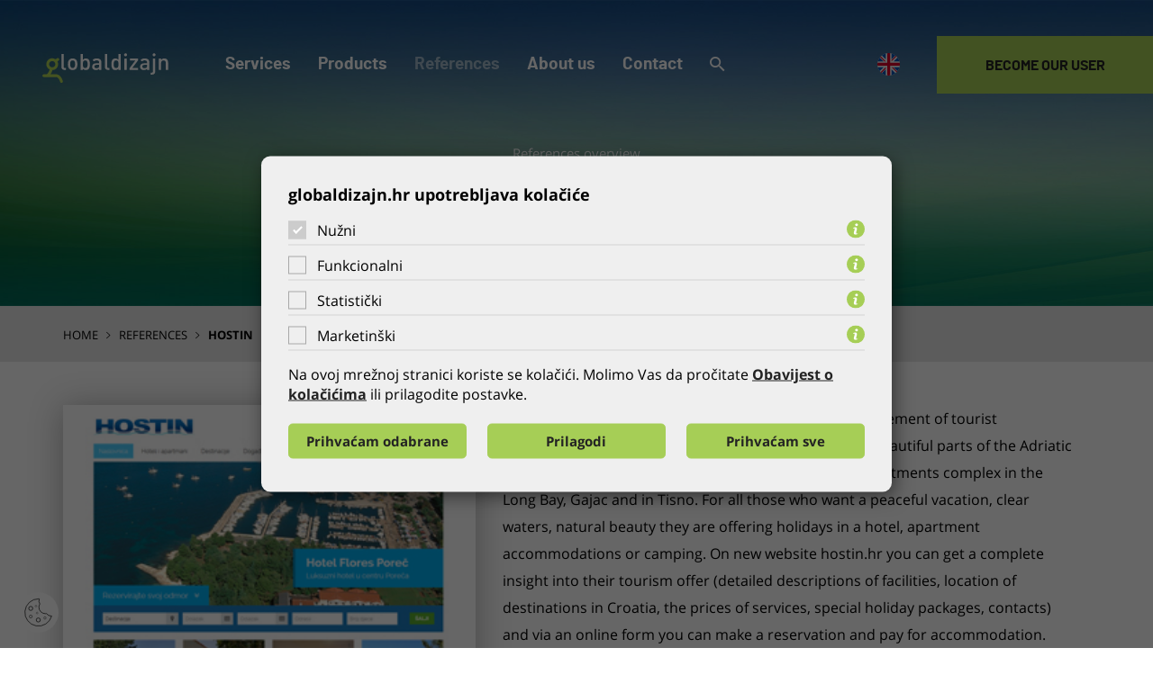

--- FILE ---
content_type: text/html; charset=utf-8
request_url: https://www.globaldizajn.hr/references/hostin-2112/2112
body_size: 6117
content:

<!DOCTYPE html>
<html lang="hr">

<head>
    <link rel="stylesheet" href="/css/gd-cookie.css" media="all"></link>
    <script src="/Scripts/gd-cookie-config.js"></script>
    <script src="/Scripts/gd-cookie.js"></script>
    <meta charset="utf-8">
    <meta http-equiv="X-UA-Compatible" content="IE=edge">
    <meta name="viewport" content="width=device-width, initial-scale=1.0, maximum-scale=1.0, user-scalable=no">
    
            <meta name="description" content="Globaldizajn je tvrtka sa dugogodišnjim iskustvom u web dizajnu, izradi web stranica, mobilnih aplikacija i programiranju različitih vrsta aplikacija za vodeće hrvatske i međunarodne tvrtke, kao i vladine institucije. Globaldizajn je autor Globaladmin CMS-a, najkorištenijeg CMS sustava u Hrvatskoj." />
	
    <meta property="og:title" content="Globaldizajn - Hostin" />
    <meta property="og:type" content="website" />
    <meta property="og:site_name" content="globaldizajn.hr"/>
    <meta property="og:image" content="https://www.globaldizajn.hr/img/thumb-share.jpg"/>
    <meta property="og:description" content="HOSTIN d.o.o. is a member of the &quot;INA&quot; Group for management of tourist facilities.&nbsp;Their leisure facilities are placed on the most beautiful parts of the Adriatic Sea with the cleanest"/>
    <meta name="Author" content="Globaldizajn d.o.o. Zagreb Hrvatska Croatia" />
    <meta name="Creator" content="Globaladmin CMS" />
    <meta name="Publisher" content="Globaldizajn d.o.o." />
    <meta name="Copyright" content="Globaldizajn, 2026." />
    <meta name="Distributor" content="Globaldizajn d.o.o." />
    <meta name="Rating" content="General" />
    <meta name="Revisit-After" content="7 days" />
    <meta name="format-detection" content="telephone=no">
     
    

    <title>Globaldizajn Hostin</title>
    

    <link rel="apple-touch-icon" sizes="180x180" href="/img/apple-touch-icon.png">
    <link rel="icon" type="img/png" href="/img/favicon-32x32.png" sizes="32x32">
    <link rel="icon" type="img/png" href="/img/favicon-16x16.png" sizes="16x16">
    <link rel="icon" type="img/ico" href="/img/favicon.ico">

    
      <link href="/cssbundle?v=4xe2uN5-7zOyQ4t7YD5F87YiDyzESYqG-dXlLE9iqV41" rel="stylesheet" type='text/css'/>
    

    <!-- HTML5 Shim and Respond.js IE8 support of HTML5 elements and media queries -->
    <!-- WARNING: Respond.js doesn't work if you view the page via file:// -->
    <!--[if lt IE 9]>
    <script src="https://oss.maxcdn.com/libs/html5shiv/3.7.0/html5shiv.js"></script>
    <script src="https://oss.maxcdn.com/libs/respond.js/1.4.2/respond.min.js"></script>
<![endif]-->

	<!-- Global site tag (gtag.js) - Google Analytics -->
	<script async src="https://www.googletagmanager.com/gtag/js?id=UA-416546-1"></script>
	<script>
	  window.dataLayer = window.dataLayer || [];
	  function gtag(){dataLayer.push(arguments);}
	  gtag('js', new Date());
	
	  gtag('config', 'UA-416546-1');
	</script>

    <script>
		var prefix='/';
	</script>

</head>

<body>

	

    

    <a href="/contact/82" class="postanitekorisnik">
        <span>Become<br> our user </span>
    </a>

    <img class="logo-print" src="/img/globaldizajn-logo-black.svg" alt="Globaldizajn d.o.o." width="190" height="45" />
    
        <!-- Navigation -->
    <nav id="nav" class="navbar navbar-fixed-top">
        <div class="container-fluid">    
			<div class="navbar-header">
				<a class="navbar-brand logo" href="/en">
					<img src="/img/globaldizajn-logo-white.svg" alt="Globaldizajn d.o.o.">
				</a>
				
				<a href="" class="show-main-nav"><span class="ionicons ion-android-menu"></span></a>
				
				<div class="main-menu">					
					<div class="search-mobile"></div>
					
					<ul>
<li>
<a class='   show-submenu '  href='/services/78'>Services </a>
<span class='submenu'>
 <ul class='first-level'>
<li class=' has-drop '>
<a class='  ' href='/services/website/3941'>Website</a>
<ul class='second-level'>
<li><a class='  ' href='/services/website/web-design/83'>Web design</a></li><!-- 3d level -->
<li><a class='  ' href='/services/website/website-development-100/100'>Website development</a></li><!-- 3d level -->
<li><a class='  ' href='/services/website/website-hosting/2663'>Website hosting</a></li><!-- 3d level -->
<li><a class='  ' href='/services/website/seo-search-engine-optimization-104/104'>SEO - Search Engine Optimization</a></li><!-- 3d level -->
</ul>
</li> <!-- 2nd level -->
<li class=''>
<a class='  ' href='/services/webshop/2591'>Webshop</a>
</li> <!-- 2nd level -->
<li class=''>
<a class='  ' href='/services/web-applications-website/84'>Web applications (website)</a>
</li> <!-- 2nd level -->
<li class=''>
<a class='  ' href='/services/mobile-applications-153/153'>Mobile applications</a>
</li> <!-- 2nd level -->
<li class=''>
<a class='  ' href='/services/back-end-business-solutions/85'>Back-end business solutions</a>
</li> <!-- 2nd level -->
<li class=''>
<a class='  ' href='/services/online-payment/2486'>Online payment</a>
</li> <!-- 2nd level -->
<li class=''>
<a class='  ' href='/services/antivirus-systems-2487/2487'>Antivirus systems</a>
</li> <!-- 2nd level -->
<li class=''>
<a class='  ' href='/services/support/2592'>Support</a>
</li> <!-- 2nd level -->
</ul>
</li><!-- 1st level -->
<li>
<a class='   show-submenu '  href='/products/79'>Products </a>
<span class='submenu'>
 <ul class='first-level'>
<li class=' has-drop '>
<a class='  ' href='/products/globaladmin-86/86'>Globaladmin</a>
<ul class='second-level'>
<li><a class='  ' href='/products/globaladmin-86/what-is-globaladmin-87/87'>What is Globaladmin?</a></li><!-- 3d level -->
<li><a class='  ' href='/products/globaladmin-86/globaladmin-functions/88'>Globaladmin functions</a></li><!-- 3d level -->
<li><a class='  ' href='/products/globaladmin-86/web-integration-89/89'>Web integration</a></li><!-- 3d level -->
</ul>
</li> <!-- 2nd level -->
<li class=''>
<a class='  ' href='/products/epay-2488/2488'>ePay</a>
</li> <!-- 2nd level -->
<li class=''>
<a class='  ' href='/products/globaltouch-2489/2489'>Globaltouch</a>
</li> <!-- 2nd level -->
</ul>
</li><!-- 1st level -->
<li>
<a class=' active '  href='/references/80'>References </a>
</li><!-- 1st level -->
<li>
<a class='   show-submenu '  href='/about-us/81'>About us </a>
<span class='submenu'>
 <ul class='first-level'>
<li class=''>
<a class='  ' href='/about-us/about-globaldizajn/2491'>About Globaldizajn</a>
</li> <!-- 2nd level -->
<li class=''>
<a class='  ' href='/about-us/certificates/2493'>Certificates</a>
</li> <!-- 2nd level -->
<li class=''>
<a class='  ' href='/about-us/awards/2594'>Awards</a>
</li> <!-- 2nd level -->
<li class=''>
<a class='  ' href='/about-us/eu-project-2017/4307'>EU project 2017</a>
</li> <!-- 2nd level -->
<li class=''>
<a class='  ' href='/about-us/eu-project-2020/4309'>EU project 2020</a>
</li> <!-- 2nd level -->
</ul>
</li><!-- 1st level -->
<li>
<a class='  '  href='/contact/82'>Contact </a>
</li><!-- 1st level -->
<li class='show-search'><a href=''><span class='ionicons ion-android-search'></span></a></li>

					
				</div>
			</div>
        </div>
		
		<a href="/contact/82" class="postanitekorisnik">
			<span>Become our user </span>
		</a>
		
		
		<div class="lang">
			<div class="dropdown">
				<a class="btn dropdown-toggle" id="lang" data-toggle="dropdown" aria-haspopup="true" aria-expanded="true">
					<span class="img-wrapper">
						<span>
							<img src="/img/en.svg" alt="Hrvatski">
						</span>
					</span>
				</a>

				<ul class="dropdown-menu" aria-labelledby="lang">
					<li>
						<a href="/">
							<span class="img-wrapper">
								<img src="/img/hr.svg" alt="Hrvatski">
							</span>
						</a>
					</li>
					<li>
						<a href="/en">
							<span class="img-wrapper">
								<img src="/img/en.svg" alt="Engleski">
							</span>
						</a>
					</li>
					<li>
						<a href="/de">
							<span class="img-wrapper">
								<img src="/img/de.svg" alt="Njemački">
							</span>
						</a>
					</li>
				</ul>
			</div>
		</div>

    </nav>
    <div class="search-container">
		<div class="search">
			<div class="search-title">Search globaldizajn.hr</div>
			<ul>
                <form action="/search-results-123/123" method="GET" name="searchforma">
				    <li class="search-field">
                        <input type="text" name="pojam" class="textbox" placeholder="Enter search term" />
				    </li>
				    <li class="search-btn"><input type="submit" value="Search" /></li>
                 </form>
			</ul>
		</div>
	</div>

    <!-- Site Overlay -->
    <div class="site-overlay"></div>

    
    <header class="podstranica" style="background-image: url(/img/background-inner.jpg);">

        <div class="header-txt-holder desktop">
            
            <div class="sub-title-ref">
                <div class="label-referenca">
                    <h2 class="reference-overview">References overview </h2>
                </div>
            </div>
            
            <h1 class="text-center referenca">Hostin</h1>
            
        </div>



    </header>
    <!-- end slider -->

    <div class="header-txt-holder mobile">
        
        <div class="sub-title-ref">
            <div class="label-referenca">
                <h2 class="reference-overview">Our references overview </h2>
            </div>
        </div>
        
        <h1 class="text-center referenca">Hostin</h1>
        
    </div>

    <div class="breadcrumbs-holder">
        <div class="container">
            <div class="row">
                <div class='col-xs-12'>
<div xmlns:v='http://rdf.data-vocabulary.org/#' id='breadcrumbs_inner'>
<ul itemprop='breadcrumb'>
<li typeof='v:Breadcrumb'><a property='v:title' rel='v:url' href='/en'>Home</a></li>
<li> <span class='ionicons ion-ios-arrow-right'></span> </li> <li> <a class='' href='/references/80' rel='v:url' property='v:title' itemprop='url'>References</a></li>
<li> <span class='ionicons ion-ios-arrow-right'></span> </li> <li> <a class='active' href='/references/hostin-2112/2112' rel='v:url' property='v:title' itemprop='url'>Hostin</a></li>
</ul>
</div>
</div>

            </div>
        </div>
    </div>

    <div class="main-content">
        <div class="container">
            <div class="row">
                <div class="col-xs-12">
                    <div class="row">
                        <div class="col-md-5 col-sm-12 col-xs-12">
                            
                            <a href="/userdocsimages/arhiva//Slike/hostin2014-small.jpg" target="_blank" class="img-referenca-inner" data-rel="lightcase">
                                <img class="img-responsive" src="/userdocsimages/arhiva//Slike/hostin2014-small.jpg" alt="Hostin"></a>
                            

                            <div class="details-referenca">
                                <div class="detail-ref"><span>User:</span> Hostin</div>
                                <div class="detail-ref"><span>Year:</span>  18.06.2014.</div>
                                <div class="detail-ref"><span>Category:</span> <a class='tag_btn' href='/references/80?tag=true&pojam=CMS'>CMS</a><span class='tag_btn_zarez'>,</span>
<a class='tag_btn' href='/references/80?tag=true&pojam=Website'>Website</a><span class='tag_btn_zarez'>,</span>
<a class='tag_btn' href='/references/80?tag=true&pojam=Web design'>Web design</a><span class='tag_btn_zarez'>,</span>
<a class='tag_btn' href='/references/80?tag=true&pojam=Booking system'>Booking system</a><span class='tag_btn_zarez'>,</span>
<a class='tag_btn' href='/references/80?tag=true&pojam=Tourismus'>Tourismus</a><span class='tag_btn_zarez'>,</span>
</div>
                                
                                <div class="detail-ref"><span>Web:</span> <a class="referenca-web" href="http://www.hostin.hr/" target="_blank">http://www.hostin.hr/</a></div>
                                
                            </div>

                        </div>


                        <div class="col-md-7 col-sm-12 col-xs-12">
                            <div class="txt-content">

                                HOSTIN d.o.o. is a member of the &quot;INA&quot; Group for management of tourist facilities.&nbsp;Their leisure facilities are placed on the most beautiful parts of the Adriatic Sea with the cleanest beaches: Hotel Flores in Porec Apartments complex in the Long Bay, Gajac and in Tisno. For all those who want a peaceful vacation, clear waters, natural beauty they are offering holidays in a hotel, apartment accommodations or camping. On new website hostin.hr you can get a complete insight into their tourism offer (detailed descriptions of facilities, location of destinations in Croatia, the prices of services, special holiday packages, contacts) and via an online form you can make a reservation and pay for accommodation.
                                
                                
                            </div>


                            

                            <div class="ostale-reference">
                                <div class="title-ostale">Globaldizajn references</div>
                                
                                <a class="btn-navigate" href="/references/network-for-rural-development/2109"><span class="ionicons ion-ios-arrow-left"></span>Previous</a>
                                
                                <a class="btn-all" href="/references/80">All</a>
                                
                                <a class="btn-navigate" href="/references/luna-rossa-2115/2115">Next<span class="ionicons ion-ios-arrow-right"></span></a>
                                
                            </div>
                        </div>
                    </div>
                </div>
            </div>
            <div class="gallery">
                
            </div>
        </div>
    </div>

    


                <!-- Footer -->
                <footer>
                    <div class="container">
                        <div class="footer-wrapper">
                            <div class="row">
                                <div class="col-lg-3 col-md-3 col-sm-6 col-xs-12">
                                    <div class="content-wrapper ">
                                        <img class="logo-footer" src="/img/globaldizajn-logo-black.svg" alt="Globaldizajn d.o.o.">
                                        <div class="clear"></div>
                                        <p>Bani 75, Buzin</p>
                                        <p>HR-10000 Zagreb, Croatia</p>
                                        <p><a href="tel:+38512222800">+385 (0) 1 2222 800</a></p>
                                        <p>
                                            <script>
                                                var _m_f = "info"
                                                var _m_l = 'globaldizajn.hr'
                                                var _m = (_m_f + '@' + _m_l)
                                                document.write('<a target="_blank" href="mailto:' + _m + '">' + _m + '</a>')
                                            </script>

                                        </p>
                                        <ul class="social">
                                            <li><a href="https://hr-hr.facebook.com/globaldizajn/" target="_blank">
                                                <img src="/img/facebook.svg" alt="Globaldizajn d.o.o. Facebook"></a></li>
                                            <li><a href="https://www.linkedin.com/company/globaldizajn-d.o.o./?viewAsMember=true" target="_blank">
                                                <img src="/img/linkedin.svg" alt="Globaldizajn d.o.o. LinkedIn"></a></li>
                                        </ul>
                                    </div>
                                    <!-- end content wrapper -->

                                    <div class="separator"></div>
                                </div>

                                <div class="col-lg-3 col-md-3 hidden-sm col-xs-12">
                                    <div class="content-wrapper none ">
                                        <h4>Services</h4>
                                        <ul class="links">
                                            <li><a href='/website/3941'>Website</a></li>
<li><a href='/webshop/2591'>Webshop</a></li>
<li><a href='/web-applications-website/84'>Web applications (website)</a></li>
<li><a href='/mobile-applications-153/153'>Mobile applications</a></li>
<li><a href='/back-end-business-solutions/85'>Back-end business solutions</a></li>
<li><a href='/online-payment/2486'>Online payment</a></li>
<li><a href='/antivirus-systems-2487/2487'>Antivirus systems</a></li>
<li><a href='/support/2592'>Support</a></li>

                                        </ul>
                                    </div>
                                    <!-- end content wrapper -->

                                    <div class="separator"></div>
                                </div>

                                <div class="col-lg-3 col-md-3 hidden-sm col-xs-12">
                                    <div class="content-wrapper none ">
                                        <h4>Solutions</h4>
                                        <ul class="links">
                                            <li><a href='/globaladmin-86/86'>Globaladmin</a></li>
<li><a href='/epay-2488/2488'>ePay</a></li>
<li><a href='/globaltouch-2489/2489'>Globaltouch</a></li>

                                        </ul>
                                    </div>

                                    <div class="separator"></div>
                                </div>

                                <div class="col-lg-3 col-md-3 col-sm-6 col-xs-12">
                                    <div class="content-wrapper none ">
                                        <h4>Employment</h4>
                                        <p>
                                            Do You want to improve your knowledge and gain invaluable experience in website design and mobile applications?<br><br>Join Globaldizajn team!
                                        </p>
                                    </div>
                                    <a href="/about-us/employment-2492/2492" class="btn btn-prijavise">Apply</a>
                                </div>
                            </div>
                        </div>
                        <!-- end footer wrapper -->

                    </div>

                    <section class="certifikati">
                        <div class="container">
                            <div class="row">
                                <div class="col-lg-12">
                                    <div class="certifikati-wrapper ">
                                        <ul>
                                            <li>
                                                <h2>
                                                    <a href="/about-us/certificates/2493">
                                                        <img src="/img/ISO-20000-footer.png" alt="ISO 20000-1 certifikat - Sustav upravljanja IT uslugama">

                                                    </a>

                                                </h2>
                                            </li> 
                                            <li>
                                                <h2><a href="/about-us/certificates/2493">
                                                    <img src="/img/iso-14001.svg" alt="ISO 14001:2015 certifikat"></a></h2>
                                            </li>
                                            
                                            <li>
                                                <h2><a href="/about-us/certificates/2493">
                                                    <img src="/img/aaa-2018.svg" alt="AAA - Bonitet Izvrsnosti"></a></h2>
                                            </li>
                                            <li class="globaladmin">
                                                <h3><a href="/about-us/certificates/2493">
                                                    <img src="/img/logo_ga_kvaliteta.gif" alt="Globaladmin - Hrvatska kvaliteta"></a></h3>
                                            </li>
                                            <li><script type="text/javascript" src="https://sealserver.trustwave.com/seal.js?style=invert&code=fc0127f9d46c47088b2af7e3ccae6e35"></script></li>
                                        </ul>
                                    </div>
                                </div>
                            </div>
                        </div>
                    </section>


                    <div class="subfooter-wrapper ">
                        <div class="container">
                            <div class="row">
                                <div class="col-lg-8 col-md-8 col-sm-8 col-xs-12">
                                    <div class="subfooter-links-wrapper">
                                        <ul>
                                            <li><a href="/about-us/81">About us</a></li>
                                            <li><a href="/contact/82">Contact</a></li>
                                            
                                            <li><a href="/sitemap-122/122">Sitemap</a></li>
                                        </ul>
                                    </div>

                                </div>
                                <div class="col-lg-4 col-md-4 col-sm-4 col-xs-12">
                                    <span class="copy">&copy; 2026 Globaldizajn d.o.o.</span>
                                </div>
                            </div>
                        </div>
                    </div>

                  

                </footer>

                


                <a href="#0" class="back-top">Vrh</a>

                

               

                <script>
                    var rkpath4 = "80";
                </script>
                  
                    <script src="/Scripts/js?v=d8q6iUYJYAymvZePXFF_Ox3SNeuVgSJZa56fyqgU-h41"></script>
                
                
                
				
				

                <!-- Go to www.addthis.com/dashboard to customize your tools -->
                

              
                  

                   <script>
                    var base = '/';
                    $(document).ready(function () {


                        if (readCookie('cookie-banner') === null) {
                            //console.log(1);
                            var cookieBanner = document.querySelectorAll('.cookie-banner')[0];
                            if (typeof cookieBanner != 'undefined') {
                                var cookieBtn = cookieBanner.querySelectorAll('.cb-btn')[0];
                                cookieBanner.style.display = 'block';
                                cookieBtn.addEventListener('click', function () {
                                    cookieBanner.style.display = 'none';
                                    createCookie('cookie-banner', 'true', 1000);
                                });
                            }
                        }
                    });
                    function createCookie(name,value,days) {
			    	                var expires = "";
			    	                if (days) {
			    		                var date = new Date();
			    		                date.setTime(date.getTime() + (days*24*60*60*1000));
			    		                expires = "; expires=" + date.toUTCString();
			    	                }
			    	                document.cookie = name + "=" + value + expires + "; path=/";
			                    }
			
			                    function readCookie(name) {
			    	                var nameEQ = name + "=";
			    	                var ca = document.cookie.split(';');
			    	                for(var i=0;i < ca.length;i++) {
			    		                var c = ca[i];
			    		                while (c.charAt(0)==' ') c = c.substring(1,c.length);
			    		                if (c.indexOf(nameEQ) == 0) return c.substring(nameEQ.length,c.length);
			    	                }
			    	                return null;
			                    }
                </script>
                <script type="text/javascript">
                var $zoho=$zoho || {};$zoho.salesiq = $zoho.salesiq || {widgetcode:"090d01352cdf6c073e1cb490cb710732f97e91923c1448877b12410a69bd86df5d5fe629768af6d9a03793700d9418c2", values:{},ready:function(){$zoho.salesiq.floatbutton.visible('hide');}};var d=document;s=d.createElement("script");s.type="text/javascript";s.id="zsiqscript";s.defer=true;s.src="https://salesiq.zoho.com/widget";t=d.getElementsByTagName("script")[0];t.parentNode.insertBefore(s,t);
                </script>
                
</body>

</html>
